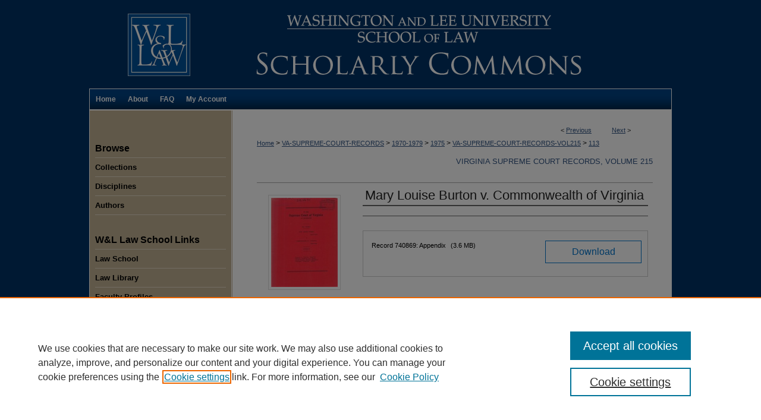

--- FILE ---
content_type: text/css
request_url: https://scholarlycommons.law.wlu.edu/dc-mobile-nav.css
body_size: 1556
content:




/* =============================================
 *
 *   DC-Mobile Navbar Styling 
 *   
 *   (adapted from)
 *   FIXED RESPONSIVE NAV
 *
 *   (c) 2014 @adtileHQ
 *   http://www.adtile.me
 *   http://twitter.com/adtilehq
 *
 *   Free to use under the MIT License.
 *
 * ============================================= */

@-webkit-viewport { width: device-width; }
@-moz-viewport { width: device-width; }
@-ms-viewport { width: device-width; }
@-o-viewport { width: device-width; }
@viewport { width: device-width; }

body.mbl #mobile-nav { visibility: visible !important; }

/* ------------------------------------------
  RESPONSIVE NAV STYLES
--------------------------------------------- */

.nav-collapse ul {
  margin: 0;
  padding: 0;
  width: 100%;
  display: block;
  list-style: none;
}

.nav-collapse li {
  width: 100%;
  display: block;
}

.js .nav-collapse {
  clip: rect(0 0 0 0);
  max-height: 0;
  position: absolute;
  display: block;
  overflow: hidden;
  zoom: 1;
}

.nav-collapse.opened {
  max-height: 9999px;
}

.disable-pointer-events {
  pointer-events: none !important;
}

.nav-toggle {
  -webkit-tap-highlight-color: rgba(0,0,0,0);
  -webkit-touch-callout: none;
  -webkit-user-select: none;
  -moz-user-select: none;
  -ms-user-select: none;
  -o-user-select: none;
  user-select: none;
}

/* ------------------------------------------
  FIXED HEADER
--------------------------------------------- */

#mobile-nav {
  font-size: 1.1em !important; 
  line-height: 1em !important;
}

header {
  background: #333 !important;
  background: # !important;
  position: fixed;
  transition: top 0.2s ease-in-out;
  height: 50px;
  z-index: 3;
  width: 100%;
  left: 0;
  top: 0;
}

.logo {
  -webkit-tap-highlight-color: rgba(0,0,0,0);
  text-decoration: none;
  font-weight: bold;
  padding: 12px 20px 0 !important;
  color: #fff;
  float: left;
}

#mobile-nav a.logo img {
  height: 28px;
  width: 28px;
}


/* ------------------------------------------
  MASK
--------------------------------------------- */

.mask {
  -webkit-transition: opacity 300ms;
  -moz-transition: opacity 300ms;
  transition: opacity 300ms;
  background: rgba(0,0,0, .5);
  visibility: hidden;
  position: fixed;
  opacity: 0;
  z-index: 2;
  bottom: 0;
  right: 0;
  left: 0;
  top: 0;
}

.android .mask {
  -webkit-transition: none;
  transition: none;
}

.js-nav-active .mask {
  visibility: visible;
  opacity: 1;
}

@media screen and (min-width: 60em) {
  .mask {
    display: none !important;
    opacity: 0 !important;
  }
}


/* ------------------------------------------
  NAVIGATION STYLES
--------------------------------------------- */

.fixed {
  position: fixed;
  width: 100%;
  left: 0;
  top: 0;
}

.nav-collapse,
.nav-collapse * {
  -webkit-box-sizing: border-box;
  -moz-box-sizing: border-box;
  box-sizing: border-box;
}

.nav-collapse,
.nav-collapse ul {
  list-style: none;
  width: 100%;
  float: left;
}

@media screen and (min-width: 2400px) {
  .nav-collapse {
    float: right;
    width: auto%;
  }
}

.nav-collapse li {
  float: left;
  width: 100%;
  line-height: 25px;
}

@media screen and (min-width: 2400px) {
  .nav-collapse li {
    width: auto;
  }
}

.nav-collapse a {
  -webkit-tap-highlight-color: rgba(0,0,0,0);
  border-top: 1px solid white;
  text-decoration: none;
  background: #333 !important;
  background: # !important;
  padding: 0.7em 1em;
  color: #fff !important;;
  width: 100%;
  float: left;
  height: 50px;
  line-height: .9em  !important;
  font-size: 1.1em !important;
}

.nav-collapse a i.icon-search {
  font-size: 1.1em !important;
  line-height: .9em !important;
}
.nav-collapse a:active,
.nav-collapse a:hover,
.nav-collapse .active a {
  background: #707070 !important;
  background: # !important;
  color: #fff !important;
}

@media screen and (min-width: 2400px) {
  .nav-collapse a {
    border-left: 1px solid white;
    text-align: center;
    border-top: 0;
    float: left;
    margin: 0;
  }
}

.nav-collapse ul ul a {
  background: #ca3716;
  padding-left: 2em;
}



/* ------------------------------------------
  NAV TOGGLE STYLES
--------------------------------------------- */

@font-face {
  font-family: "responsivenav";
  src:url("/assets/fonts/dc-mobile/responsivenav.eot");
  src:url("/assets/fonts/dc-mobile/responsivenav.eot?#iefix") format("embedded-opentype"),
    url("/assets/fonts/dc-mobile/responsivenav.ttf") format("truetype"),
    url("/assets/fonts/dc-mobile/responsivenav.woff") format("woff"),
    url("/assets/fonts/dc-mobile/responsivenav.svg#responsivenav") format("svg");
  font-weight: normal;
  font-style: normal;
}

.nav-toggle {
  -webkit-font-smoothing: antialiased;
  -moz-osx-font-smoothing: grayscale;
  text-decoration: none;
  text-indent: -300px;
  position: relative;
  overflow: hidden;
  height: 50px;
  width: 60px;
  float: right;
}

.nav-toggle:before {
  color: #fff; /* Edit this to change the icon color */
  font: normal 28px/50px "responsivenav"; /* Edit font-size (28px) to change the icon size */
  text-transform: none;
  text-align: center;
  position: absolute;
  content: "\2261"; /* Hamburger icon */
  text-indent: 0;
  speak: none;
  width: 100%;
  left: 0;
  top: 0;
}

.nav-toggle.active:before {
  font-size: 28px;
  content: "\78"; /* Close icon */
}

/* Hiding/Unhiding Navbar on Scroll */

.nav-up {
  top: -50px; 
}







--- FILE ---
content_type: application/javascript; charset=utf-8
request_url: https://cdnjs.cloudflare.com/ajax/libs/yui/3.6.0/event-delegate/event-delegate-min.js
body_size: 176
content:
YUI.add("event-delegate",function(a){var c=a.Array,h=a.Lang,b=h.isString,i=h.isObject,e=h.isArray,g=a.Selector.test,d=a.Env.evt.handles;function f(u,w,l,k){var s=c(arguments,0,true),t=b(l)?l:null,r,o,j,n,v,m,q,x,p;if(i(u)){x=[];if(e(u)){for(m=0,q=u.length;m<q;++m){s[0]=u[m];x.push(a.delegate.apply(a,s));}}else{s.unshift(null);for(m in u){if(u.hasOwnProperty(m)){s[0]=m;s[1]=u[m];x.push(a.delegate.apply(a,s));}}}return new a.EventHandle(x);}r=u.split(/\|/);if(r.length>1){v=r.shift();s[0]=u=r.shift();}o=a.Node.DOM_EVENTS[u];if(i(o)&&o.delegate){p=o.delegate.apply(o,arguments);}if(!p){if(!u||!w||!l||!k){return;}j=(t)?a.Selector.query(t,null,true):l;if(!j&&b(l)){p=a.on("available",function(){a.mix(p,a.delegate.apply(a,s),true);},l);}if(!p&&j){s.splice(2,2,j);p=a.Event._attach(s,{facade:false});p.sub.filter=k;p.sub._notify=f.notifySub;}}if(p&&v){n=d[v]||(d[v]={});n=n[u]||(n[u]=[]);n.push(p);}return p;}f.notifySub=function(q,l,p){l=l.slice();if(this.args){l.push.apply(l,this.args);}var o=f._applyFilter(this.filter,l,p),n,m,j,k;if(o){o=c(o);n=l[0]=new a.DOMEventFacade(l[0],p.el,p);n.container=a.one(p.el);for(m=0,j=o.length;m<j&&!n.stopped;++m){n.currentTarget=a.one(o[m]);k=this.fn.apply(this.context||n.currentTarget,l);if(k===false){break;}}return k;}};f.compileFilter=a.cached(function(j){return function(l,k){return g(l._node,j,(k.currentTarget===k.target)?null:k.currentTarget._node);};});f._applyFilter=function(n,l,q){var p=l[0],j=q.el,o=p.target||p.srcElement,k=[],m=false;if(o.nodeType===3){o=o.parentNode;}l.unshift(o);if(b(n)){while(o){m=(o===j);if(g(o,n,(m?null:j))){k.push(o);}if(m){break;}o=o.parentNode;}}else{l[0]=a.one(o);l[1]=new a.DOMEventFacade(p,j,q);while(o){if(n.apply(l[0],l)){k.push(o);}if(o===j){break;}o=o.parentNode;l[0]=a.one(o);}l[1]=p;}if(k.length<=1){k=k[0];}l.shift();return k;};a.delegate=a.Event.delegate=f;},"@VERSION@",{requires:["node-base"]});